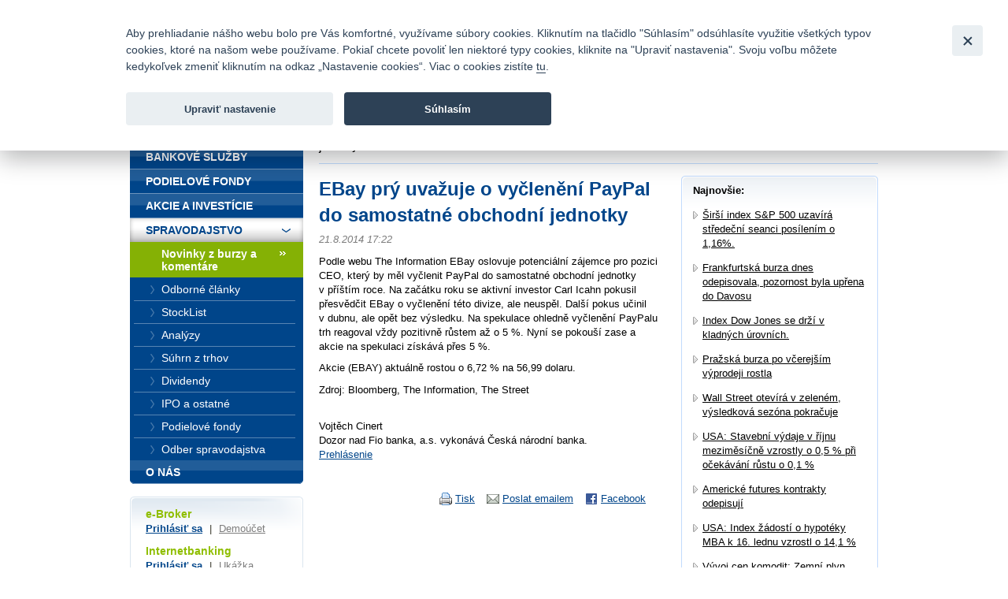

--- FILE ---
content_type: text/html; charset=UTF-8
request_url: https://www.fio.sk/spravodajstvo/novinky-z-burzy-komentare/151191-ebay-pry-uvazuje-o-vycleneni-paypal-do-samostatne-obchodni-jednotky
body_size: 19267
content:
<!DOCTYPE html>
<html xmlns="http://www.w3.org/1999/xhtml" xml:lang="cs" lang="cs">
<head>
    <base href="https://www.fio.sk/"/>
    <meta http-equiv="content-type" content="text/html; charset=utf-8"/>
    <meta http-equiv="content-language" content="cs"/>
    <title>EBay prý uvažuje o vyčlenění PayPal do samostatné obchodní jednotky | Fio banka</title>
            <meta name="description" content="Podle webu The Information EBay oslovuje potenciální zájemce pro pozici CEO, který by měl vyčlenit PayPal do samostatné obchodní jednotky v příštím roce. Na zač"/>
                                <meta property="og:title" content="EBay prý uvažuje o vyčlenění PayPal do samostatné obchodní jednotky | Fio banka" />
                    <meta property="og:description" content="Podle webu The Information EBay oslovuje potenciální zájemce pro pozici CEO, který by měl vyčlenit PayPal do samostatné obchodní jednotky v příštím roce. Na zač" />
                    <meta property="og:type" content="article" />
                    <meta name="twitter:card" content="summary">
                    <meta property="og:image" content="gfx/logoFioSquare.png" />
                    <meta property="og:image:width" content="300" />
                    <meta property="og:image:height" content="300" />
                    <meta property="og:url" content="https://www.fio.sk/spravodajstvo/novinky-z-burzy-komentare/151191-ebay-pry-uvazuje-o-vycleneni-paypal-do-samostatne-obchodni-jednotky" />
                    <meta name="twitter:site" content="@FIO_banka">
            
    <link rel="icon" type="image/png" sizes="16x16" href="/gfx/favicons/favicon-16x16.png">
    <link rel="icon" type="image/png" sizes="32x32" href="/gfx/favicons/favicon-32x32.png">
    <link rel="apple-touch-icon" sizes="180x180" href="/gfx/favicons/apple-touch-icon.png">


	<link rel="stylesheet" type="text/css" href="/css/fio.css?10062024" media="screen,projection"/>
	<link rel="stylesheet" type="text/css" href="/css/fio-print.css" media="print"/>
	<link rel="stylesheet" href="/css/fa/all.min.css">
	<!--[if lt IE 8]>
	<link rel="stylesheet" type="text/css" href="/css/fio-msie.css" media="screen,projection,tv"/>	<![endif]-->

                
    <script type="text/javascript" src="/js/lib/jquery-3.6.4.min.js?15132024"></script>

        
        
    <script type="text/javascript" src="/js/common.js?15132024"></script>
                            

            <!-- Google Tag Manager -->
            <noscript>
                <iframe src="//www.googletagmanager.com/ns.html?id=GTM-PHDL42" height="0" width="0"
                        style="display:none;visibility:hidden"></iframe>
            </noscript>
            <script src="/js/GTM_start.js?15132024"></script>
            <script src="/js/GTM_sk.js?15132024"></script>
            <!-- End Google Tag Manager -->
        
                    </head>

<body data-lng="3">
<div id="page">
    


<div id="headline">
    <div class="lang">
					                <strong>Slovensky</strong>
						                <span class="sep">|</span>
								                <a href="/news/market-news-and-commentary?lng=4">
					English
                </a>
								    </div>

    <div class="menu">
        		<a href="/o-nas/kontakty">Kontakty</a>
        
                <span class="sep">|</span>
		<a href="/o-nas/manualy-dokumenty-cenniky/cenniky-sadzobniky">Cenník</a>
        
                <span class="sep">|</span>
		<a href="/o-nas/kariera">Kariéra</a>
        
                <span class="sep">|</span>
		<a href="/o-nas/napiste-nam">Napíšte nám</a>
        
                <span class="sep">|</span>
        <a href="/o-nas/faq">Časté otázky</a>
        
        
                <span class="sep">|</span>
        <a href="/bezpecnost">Bezpečnosť</a>
            </div>
</div>
<div id="headphone">
	Infomail: <big>fio@fio.sk</big>
</div>

<div class="cleaner"><hr /></div>

<div id="header">
    <div class="inner">

		
		            <div class="logo">
				
                <strong>
                    <a href="">
						Fio banka<span>&nbsp;</span>
                    </a>
                </strong>
            </div>
		
        <div class="motto">
            <div class="in">
				Fio banka sa zameriava na poskytovanie bežných bankových <br> služieb bez poplatkov a investícií do cenných papierov.
            </div>
        </div>
                    <div class="search">
                <form action="/vyhladavanie">
                    <div>
                        <span class="input"><input type="text" id="q" name="q" class="text"/></span>
                        <input type="image" src="./gfx/search-button.gif" class="imgbutton" name="SearchB" />
                    </div>
                </form>
            </div>
        
        <div class="cleaner"><hr /></div>
    </div>
</div>

<div id="content">    

    
    
	
<div class="crumbs">
  <div>
  	<a href="/">Úvod</a>
  	        <span class="sep">&gt;</span>
                    <a href="/spravodajstvo">Spravodajstvo</a>
          	        <span class="sep">&gt;</span>
                    <a href="/spravodajstvo/novinky-z-burzy-komentare">Novinky z burzy a komentáre</a>
          	        <span class="sep">&gt;</span>
                                
            <strong>EBay prý uvažuje o vyčlenění PayPal do samostatné obchodní jednotky</strong>
          	  </div>
</div>

    <div class="layout2">
        
        <div class="content1">
                    <h1>EBay prý uvažuje o vyčlenění PayPal do samostatné obchodní jednotky</h1>
            <div class="section3 newsSection">
                <p class="meta">
                    21.8.2014 17:22                                    </p>
                                                    <p><p>Podle webu The Information EBay oslovuje potenciální zájemce pro pozici CEO, který by měl vyčlenit PayPal do samostatné obchodní jednotky v příštím roce. Na začátku roku se aktivní investor Carl Icahn pokusil přesvědčit EBay o vyčlenění této divize, ale neuspěl. Další pokus učinil v dubnu, ale opět bez výsledku. Na spekulace ohledně vyčlenění PayPalu trh reagoval vždy pozitivně růstem až o 5 %. Nyní se pokouší zase a akcie na spekulaci získává přes 5 %.</p>
<p>Akcie (EBAY) aktuálně rostou o 6,72 % na 56,99 dolaru.</p>
<p>Zdroj: Bloomberg, The Information, The Street</p><p class='podpis'><br/>Vojtěch Cinert<br/>Dozor nad Fio banka, a.s. vykonává Česká národní banka.<br/><a href='/spravodajstvo/spravodajstvo-prehlasenie'>Prehlásenie</a><br/></p></p>
                                            </div>
            
            <div class="articleActions">
                <a href="http://www.facebook.com/share.php?u=http://www.fio.sk/spravodajstvo/novinky-z-burzy-komentare/151191-ebay-pry-uvazuje-o-vycleneni-paypal-do-samostatne-obchodni-jednotky" class="action facebook">
                    Facebook
                </a>
                                
                <a href="mailto:?subject=EBay pry uvazuje o vycleneni PayPal do samostatne obchodni jednotky&amp;body=Podle webu The Information EBay oslovuje potenciální zájemce pro pozici CEO, který by měl vyčlenit PayPal do samostatné obchodní jednotky v příštím roce. Na začátku roku se aktivní investor Carl Icahn pokusil přesvědčit EBay o vyčlenění této diviz...%0A%0A%0A Celou zprávu si můžete přečíst zde: https://www.fio.sk/spravodajstvo/novinky-z-burzy-komentare/151191-ebay-pry-uvazuje-o-vycleneni-paypal-do-samostatne-obchodni-jednotky" class="action email">
                    Poslat emailem
                </a>
                              
                <a href="#printMe" class="action printMe jsOnly" style="display:none">
                    Tisk
                </a>    
                  
                          
                <div class="cleaner"><hr /></div>
            </div>            
            
                            </div>
        
        <div class="content2 rightcol">
        <div class="box section2">
            <div class="boxin">
            <div class="boxin2">
                <p>
                    <strong>Najnovšie:</strong>
                </p>
                <div class="section2">
                                <ul class="list1 list1-black list1-plusmargin">
                                    <li>
                        <a href="/spravodajstvo/novinky-z-burzy-komentare/319732-sirsi-index-s-p-500-uzavira-stredecni-seanci-posilenim-o-1-16">Širší index S&amp;P 500 uzavírá středeční seanci posílením o 1,16%.</a>
                    </li>
                                    <li>
                        <a href="/spravodajstvo/novinky-z-burzy-komentare/319730-frankfurtska-burza-dnes-odepisovala-pozornost-byla-uprena-do-davosu">Frankfurtská burza dnes odepisovala, pozornost byla upřena do Davosu</a>
                    </li>
                                    <li>
                        <a href="/spravodajstvo/novinky-z-burzy-komentare/319728-index-dow-jones-se-drzi-v-kladnych-urovnich">Index Dow Jones se drží v kladných úrovních.</a>
                    </li>
                                    <li>
                        <a href="/spravodajstvo/novinky-z-burzy-komentare/319725-prazska-burza-po-vcerejsim-vyprodeji-rostla">Pražská burza po včerejším výprodeji rostla</a>
                    </li>
                                    <li>
                        <a href="/spravodajstvo/novinky-z-burzy-komentare/319721-wall-street-otevira-v-zelenem-vysledkova-sezona-pokracuje">Wall Street otevírá v zeleném, výsledková sezóna pokračuje</a>
                    </li>
                                    <li>
                        <a href="/spravodajstvo/novinky-z-burzy-komentare/319719-usa-stavebni-vydaje-v-rijnu-mezimesicne-vzrostly-o-0-5-pri-ocekavani-rustu-o-0-1">USA: Stavební výdaje v říjnu meziměsíčně vzrostly o 0,5 % při očekávání růstu o 0,1 %</a>
                    </li>
                                    <li>
                        <a href="/spravodajstvo/novinky-z-burzy-komentare/319717-americke-futures-kontrakty-odepisuji">Americké futures kontrakty odepisují</a>
                    </li>
                                    <li>
                        <a href="/spravodajstvo/novinky-z-burzy-komentare/319715-usa-index-zadosti-o-hypoteky-mba-k-16-lednu-vzrostl-o-14-1">USA: Index žádostí o hypotéky MBA k 16. lednu vzrostl o 14,1 %</a>
                    </li>
                                    <li>
                        <a href="/spravodajstvo/novinky-z-burzy-komentare/319713-vyvoj-cen-komodit-zemni-plyn-21-04-zlato-2-02-a-med-0-82">Vývoj cen komodit: Zemní plyn (+21,04 %), zlato (+2,02 %) a měď (+0,82 %)</a>
                    </li>
                                    <li>
                        <a href="/spravodajstvo/novinky-z-burzy-komentare/319711-vyvoj-menovych-paru-usd-czk-20-77">Vývoj měnových párů: USD/CZK 20,77</a>
                    </li>
                                <ul>
                                </div>
                <p class="tac"><a href="/spravodajstvo/novinky-z-burzy-komentare">ďaľšie správy</a></p>
            </div>
            </div>    
        </div>
        </div>
        
        <div class="cleaner"><hr /></div>    
    </div>
</div>

<div id="bar">

    <div id="menu">
<div class="inner">
<div class="inner2">

<ul>
    <li>
        <div>
        
        <a href="/">
            <span>
            Úvod
            </span>
        </a>
        </div>

                    </li>
    <li>
        <div>
        
        <a href="/bankove-sluzby">
            <span>
            Bankové služby
            </span>
        </a>
        </div>

                    </li>
    <li>
        <div>
        
        <a href="/podielove-fondy">
            <span>
            Podielové fondy
            </span>
        </a>
        </div>

                    </li>
    <li>
        <div>
        
        <a href="/akcie-investicie">
            <span>
            Akcie a investície
            </span>
        </a>
        </div>

                    </li>
    <li class="expanded" >
        <div>
        
        <a href="/spravodajstvo">
            <span>
            Spravodajstvo
            </span>
        </a>
        </div>

                        <ul>
                    <li >
                
                <a href="/spravodajstvo/novinky-z-burzy-komentare" class="active">
                    <span>
                    Novinky z burzy a komentáre
                    </span>
                </a>

                                            </li>
                    <li >
                
                <a href="/spravodajstvo/odborne_clanky">
                    <span>
                    Odborné články
                    </span>
                </a>

                                            </li>
                    <li >
                
                <a href="/spravodajstvo/stocklist">
                    <span>
                    StockList
                    </span>
                </a>

                                            </li>
                    <li >
                
                <a href="/spravodajstvo/analyzy">
                    <span>
                    Analýzy
                    </span>
                </a>

                                            </li>
                    <li >
                
                <a href="/spravodajstvo/suhrn-z-trhu">
                    <span>
                    Súhrn z trhov
                    </span>
                </a>

                                            </li>
                    <li >
                
                <a href="/spravodajstvo/dividendy">
                    <span>
                    Dividendy
                    </span>
                </a>

                                            </li>
                    <li >
                
                <a href="/spravodajstvo/ipo-a-ostatne">
                    <span>
                    IPO a ostatné
                    </span>
                </a>

                                            </li>
                    <li >
                
                <a href="/spravodajstvo/podielove-fondy">
                    <span>
                    Podielové fondy
                    </span>
                </a>

                                            </li>
                    <li >
                
                <a href="https://www.fio.sk/spravodajstvo/odber-spravodajstva">
                    <span>
                    Odber spravodajstva
                    </span>
                </a>

                                            </li>
                </ul>
            </li>
    <li class="last" >
        <div>
        
        <a href="/o-nas">
            <span>
            O nás
            </span>
        </a>
        </div>

                    </li>
</ul>

</div>
</div>
</div>

    <div class="barbox barbox-ebroker">
        <div class="barboxin">
            <h6>e-Broker</h6>
            <p><a href="https://www.fio.sk/e-broker/e-broker.cgi">Prihlásiť sa</a> <span class="sep">|</span> <a href="https://www.fio.sk/akcie-investicie/internetove-obchodovanie/demo-e-broker" class="silver">Demoúčet</a></p>
                        <h6>Internetbanking</h6>
            <p><a href="https://ib.fio.sk">Prihlásiť sa</a> <span class="sep">|</span> <a href="/bankove-sluzby/internetbanking/ukazka" class="silver">Ukážka</a></p>
            <h6>Smartbanking</h6>
            <p><a href="https://www.fio.sk/bankovne-sluzby/smartbanking">Stiahnuť</a> <span class="sep">|</span> <a href="https://www.fio.sk/bankovne-sluzby/smartbanking#aktivacia" class="silver">Ako aktivovať</a></p>
                                    <hr/>
            <h6></h6>
            <p><a href="/akcie-investicie/seminare"></a></p>
                    </div>
    </div>

            <div class="barbox">
        <div class="barboxin">
            <h4>SLEDUJTE NÁS</h4>
            <div class="userText"></div>
            <div class="FB">
                <div>
                    <a href="https://www.facebook.com/FiobankaSK" target="_blank" title="Facebook"><img class="HpSocialIcon" alt="Facebook" src="gfx/soc_facebook.png" /></a>
                    <a href="https://twitter.com/FiobankaSK" target="_blank" title="Twitter"><img class="HpSocialIcon" alt="Twitter" src="gfx/soc_twitter.png" /></a>
                    <a href="https://www.youtube.com/user/fiobankaSK" target="_blank" title="YouTube"><img class="HpSocialIcon" alt="YouTube" src="gfx/soc_youtube.png" /></a>
                </div>
            </div>
        </div>
    </div>
    

        <div class="barbox barbox-listek">
      <div class="barboxin">
        <h4>Kurzový lístok</h4>
        <table class="tbl1">
        	<thead><tr><th></th><th class="tright"><strong>Nákup</strong></th><th class="tright"><strong>Predaj</strong></th></tr></thead>
        	<tbody>
        		        			                		<tr><td class="tleft"><strong>CZK</strong></td><td class="tright">25,04362</td><td class="tright">23,60838</td></tr>
                	                        			                		<tr><td class="tleft"><strong>USD</strong></td><td class="tright">1,20644</td><td class="tright">1,13615</td></tr>
                	                        			                		<tr><td class="tleft"><strong>GBP</strong></td><td class="tright">0,89771</td><td class="tright">0,84540</td></tr>
                	                        			                		<tr><td class="tleft"><strong>CHF</strong></td><td class="tright">0,95692</td><td class="tright">0,90116</td></tr>
                	                        			                		<tr><td class="tleft"><strong>PLN</strong></td><td class="tright">4,34808</td><td class="tright">4,09478</td></tr>
                	                        		
        	</tbody>
        </table>
       
        <p class="next"><a href="/akcie-investicie/dalsie-sluzby-fio/devizove-konverzie">Kompletné informácie tu</a></p>
        </div>
    </div>
    
</div>
<div class="cleaner">
	<hr/>
</div>

<div id="footer">
	<p class="links">
		<a href="/mapa-stranok">Mapa stránok</a>
		<span class="sep">|</span> <a href="/spolocnost-fio/manualy-dokumenty-cenniky/ostatne/pravne-prehlasenie">Právne prehlásenie</a>
		<span class="sep">|</span> <a href="" type="button" data-cc="c-settings" id="nastaveniCookies">Nastavenie cookies</a>
	</p>
	<p>
		Copyright &copy; 2026 Fio banka
					<span class="sep">|</span>
			<a href="https://www.fiofondy.cz/" class="external" target="_blank">FIOFONDY</a>
			<span class="sep">|</span>
			<a href="http://www.rmsystem.cz/" class="external" target="_blank">RM-SYSTÉM</a>
			<span class="sep">|</span>
			<a href="http://www.akcie.cz/" class="external" target="_blank">AKCIE.CZ</a>
			</p>
</div>
			<script defer src="/js/cookieconsent.js?15132024"></script>
		<script defer src="/js/cookies_client.js?15132024"></script>
	</body></html>
